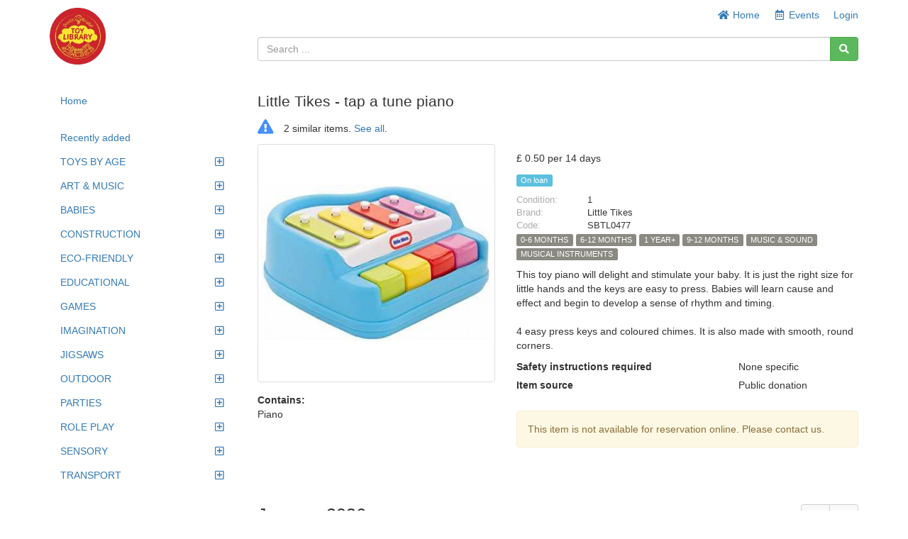

--- FILE ---
content_type: text/html; charset=UTF-8
request_url: https://sbtl.lend-engine.com/product/494
body_size: 104064
content:
<!DOCTYPE html>
<html lang="en">

<head>
    <meta charset="utf-8">
    <meta name="robots" content="all,follow">
    <meta name="googlebot" content="index,follow,snippet,archive">
    <meta name="viewport" content="width=device-width, initial-scale=1">
    <meta name="description" content="">

    <title>
                    Borrow Little Tikes - tap a tune piano
            </title>

    <meta name="keywords" content="">

    <link rel="icon" type="image/png" sizes="96x96" href="/images/favicon/favicon-96x96.png"/>
    <link rel="apple-touch-icon" sizes="180x180" href="/images/favicon/apple-touch-icon.png"/>
    <link rel="manifest" href="/images/favicon/site.webmanifest"/>

    <link rel="stylesheet" href="/plugins/fullcalendar/core/main.min.css?busWEmbv5dIVFhs2Hv2VgQJkv9YHYDlNhyqm6Q76dp0X1CrGsw">
    <link rel="stylesheet" href="/plugins/fullcalendar/daygrid/main.min.css?busWEmbv5dIVFhs2Hv2VgQJkv9YHYDlNhyqm6Q76dp0X1CrGsw">
    <link rel="stylesheet" href="/plugins/fullcalendar/timegrid/main.min.css?busWEmbv5dIVFhs2Hv2VgQJkv9YHYDlNhyqm6Q76dp0X1CrGsw">
    <link rel="stylesheet" href="/plugins/timepicker/timepicker.css?busWEmbv5dIVFhs2Hv2VgQJkv9YHYDlNhyqm6Q76dp0X1CrGsw">

    <link rel="stylesheet" href="/bootstrap/css/bootstrap.min.css?busWEmbv5dIVFhs2Hv2VgQJkv9YHYDlNhyqm6Q76dp0X1CrGsw">
    <link rel="stylesheet" href="/resources/css/member_site.css?busWEmbv5dIVFhs2Hv2VgQJkv9YHYDlNhyqm6Q76dp0X1CrGsw">
    <link rel="stylesheet" href="/resources/css/bootstrap-social.css?busWEmbv5dIVFhs2Hv2VgQJkv9YHYDlNhyqm6Q76dp0X1CrGsw">
    <link rel="stylesheet" href="/plugins/datatables/datatables.min.css?busWEmbv5dIVFhs2Hv2VgQJkv9YHYDlNhyqm6Q76dp0X1CrGsw">
    <link rel="stylesheet" href="/resources/admin/css/plugins/dataTables.fontAwesome.css?busWEmbv5dIVFhs2Hv2VgQJkv9YHYDlNhyqm6Q76dp0X1CrGsw">
    <link rel="stylesheet" href="/resources/admin/css/plugins/buttons.dataTables.min.css?busWEmbv5dIVFhs2Hv2VgQJkv9YHYDlNhyqm6Q76dp0X1CrGsw">
    <link rel="stylesheet" href="/resources/admin/css/plugins/daterange.css?busWEmbv5dIVFhs2Hv2VgQJkv9YHYDlNhyqm6Q76dp0X1CrGsw">
    <link rel="stylesheet" href="/resources/css/shared.css?busWEmbv5dIVFhs2Hv2VgQJkv9YHYDlNhyqm6Q76dp0X1CrGsw">

    <style>
        /* WIDGET OVERRIDES */

:root {
    --primary-color: white;
}

html, body { height: 100%; }

#all { height: 100%; }

#top-navbar.include-logo,
#top-navbar.include-search {
    height: 106px;
}
#top-navbar.include-search {
    padding-bottom: 20px;
}

#top-navbar .navbar {
    margin-bottom: 0;
}

#top-navbar .navbar-toggle {
    margin-left: 15px;
    padding-right: 0;
}

#top-navbar .nav > li > a:hover,
#top-navbar .nav > li > a:focus {
    text-decoration: underline;
    background-color: inherit;
}

#top-navbar .navbar-right li:last-child a {
    padding-right: 0;
}

#top-navbar .single-mobile-menu a {
    padding-left: 0;
    padding-right: 0;
}

#theme-content {
    padding-top: 5px;
    padding-bottom: 15px;
    min-height: 50%;
}

#theme-content-row {
    padding-top: 15px;
    padding-bottom: 15px;
}

#theme-content-divider {
    border-top: 1px solid #ccc; margin-bottom: 15px;
}

#page-body {
    padding-bottom: 20px;
}

#theme-footer-divider {
    border-top: 1px solid #CCC;
    padding: 10px;
}

#theme-footer-row {
    padding-bottom: 40px;
}

#nav-org-name a {
    color: #000;
    padding-top: 10px;
    padding-bottom: 10px;
}
#nav-org-name img {
    max-height: 80px;
    max-width: 280px;
}

#footer {
    clear:left;
}

/* bootstrap overrides */

.nav-pills > li.active > a, .nav-pills > li.active > a:hover, .nav-pills > li.active > a:focus {
    background-color: #f4f4f4;
    color: #214d75;
}

/* account_menu */

#account-nav {
    margin-bottom: 15px;
    border-bottom: 1px solid #666;
    padding-bottom: 10px;
}

/* CUSTOM CSS */

/* Media query for small desktop screens */
@media screen and (max-width: 1200px) {
    #nav-org-name img {
        max-width: 230px;
    }
}

/* Media query for tablet screens */
@media screen and (max-width: 992px) {
    #nav-org-name img {
        max-width: 240px;
    }
}

/* Media query for mobile screens */
@media screen and (max-width: 767px) {
    header {
        background-color: #efefef;
    }
    #top-navbar.include-logo {
        height: auto;
    }
    #top-navbar.include-search {
        padding-bottom: 10px;
        height: 102px;
    }
    #nav-org-name {
        max-width: 50%;
    }
    #nav-org-name a {
        padding-top: 11px;
        padding-bottom: 11px;
    }
    #nav-org-name img {
        max-height: 34px;
        max-width: 140px;
    }
    #site-name {
        margin-top: 2px;
        line-height: 20px;
        font-size: 14px;
    }
    #theme-content-row {
        padding-top: 0;
    }
}


                .nav > li.site-editable {
            display: none;
        }
        .custom-nav .fa.site-editable {
            display: none;
        }
                .ft-repairs {
            display: none;
        }
        .ft-events {
            ;
        }
        .ft-impact {
            display: none;
        }
        .ft-lockers {
            display: none;
        }
    </style>
        <link rel="stylesheet" href="https://maxcdn.bootstrapcdn.com/font-awesome/4.7.0/css/font-awesome.min.css">
    <link rel="stylesheet" href="https://cdnjs.cloudflare.com/ajax/libs/font-awesome/5.15.3/css/all.min.css">

    <script>
        var stripePaymentMethodId = "4";
        var stripePaymentFee = "0.00";
        var stripePublicApiKey = "pk_live_NaraA6ZA69g5RJOisQPal4cV";
        var pendingPaymentType = "";
        var currencyIsoCode = "GBP";
        var currencySymbol = "£";
        var minimumPaymentAmount = 5.00;
        var orgName = "South Bristol Toy Library";
        var isAdmin = false;
        var userType = 'member';
        var selfCheckout = "0";
        var env = "prod";
        var parseMoneyExplanation = 'Separate decimals with a dot';

                var currentUserId  = 0;
        var accountBalance = 0;
        var creditLimit    = 0;
            </script>

        <script src="https://js.stripe.com/v3/"></script>
    
    <script src="/resources/js/jQuery-3.6.0.min.js?busWEmbv5dIVFhs2Hv2VgQJkv9YHYDlNhyqm6Q76dp0X1CrGsw"></script>
    <script src="/bootstrap/js/bootstrap.min.js?busWEmbv5dIVFhs2Hv2VgQJkv9YHYDlNhyqm6Q76dp0X1CrGsw"></script>
    <script src="/resources/js/moment.js?busWEmbv5dIVFhs2Hv2VgQJkv9YHYDlNhyqm6Q76dp0X1CrGsw"></script>
    <script src="/resources/js/member_site.js?busWEmbv5dIVFhs2Hv2VgQJkv9YHYDlNhyqm6Q76dp0X1CrGsw"></script>
    <script src="/resources/js/shared.js?busWEmbv5dIVFhs2Hv2VgQJkv9YHYDlNhyqm6Q76dp0X1CrGsw"></script>
    <script src="/resources/js/jquery.mark.min.js?busWEmbv5dIVFhs2Hv2VgQJkv9YHYDlNhyqm6Q76dp0X1CrGsw"></script>
    <script src="/plugins/datatables/datatables.min.js?busWEmbv5dIVFhs2Hv2VgQJkv9YHYDlNhyqm6Q76dp0X1CrGsw"></script>
    <script src="/resources/admin/js/plugins/datatables.buttons.html5.js?busWEmbv5dIVFhs2Hv2VgQJkv9YHYDlNhyqm6Q76dp0X1CrGsw"></script>
    <script src="/resources/admin/js/plugins/daterangepicker.min.js?busWEmbv5dIVFhs2Hv2VgQJkv9YHYDlNhyqm6Q76dp0X1CrGsw"></script>

    <script src="/js/payment.js?busWEmbv5dIVFhs2Hv2VgQJkv9YHYDlNhyqm6Q76dp0X1CrGsw"></script>
    <script src="/plugins/fullcalendar/core/main.min.js?busWEmbv5dIVFhs2Hv2VgQJkv9YHYDlNhyqm6Q76dp0X1CrGsw"></script>
    <script src="/plugins/fullcalendar/daygrid/main.min.js?busWEmbv5dIVFhs2Hv2VgQJkv9YHYDlNhyqm6Q76dp0X1CrGsw"></script>
    <script src="/plugins/fullcalendar/timegrid/main.min.js?busWEmbv5dIVFhs2Hv2VgQJkv9YHYDlNhyqm6Q76dp0X1CrGsw"></script>
    <script src="/plugins/fullcalendar/interaction/main.min.js?busWEmbv5dIVFhs2Hv2VgQJkv9YHYDlNhyqm6Q76dp0X1CrGsw"></script>
    <script src="/plugins/timepicker/timepicker.js?busWEmbv5dIVFhs2Hv2VgQJkv9YHYDlNhyqm6Q76dp0X1CrGsw"></script>
    <script src="/plugins/debounce/index.js?busWEmbv5dIVFhs2Hv2VgQJkv9YHYDlNhyqm6Q76dp0X1CrGsw"></script>

    <script src='/plugins/fullcalendar/core/locales/en.js'></script>

    
    
    
</head>

<body class="not-logged-in">


<style type="text/css">
    #site-3, #site-4, #site-5, #site-6, #site-7 { display:none; }
.site-3, .site-4, .site-5, .site-6, .site-7 { display:none; }
            .admin-only { display: none; }
    </style>


    <div id="all">

        

<header
    id="top-navbar"
    class="
        include-search        include-logo    "
>
    <nav class="navbar">
        <div class="container" id="theme-header">
            <div class="navbar-header"><a href="#" class="navbar-toggle btn-link btn-template-main" data-toggle="collapse" data-target=".top-navbar-collapse">
                    Menu
                </a>
                <div id="nav-org-name">
                    <div id="org-logo">
            <a href="/" class="navbar-brand">
            <img alt="South Bristol Toy Library" src="https://s3-us-west-2.amazonaws.com/lend-engine/sbtl/site_images/6873de84990ee-toy-library-red-logo.png.webp" id="site-logo">
        </a>
    </div>
                </div>

                                                <ul class="visible-xs nav navbar-nav pull-right single-mobile-menu">
                                                                        <li><a href="/login">Login</a></li>
                                                            </ul>
            </div>

                        <div class="hidden-xs">
                <div class="collapse navbar-collapse top-navbar-collapse">
                    <ul class="nav navbar-nav navbar-right">
                        <li class="hidden-sm hidden-md">
                            <a href="/"><i class="fa fa-fw fa-home"></i> Home</a>
                        </li>
                        
                        
    <li><a href="/events" id="site-menu-events"><i class="far fa-fw fa-calendar-alt"></i> <span class="hidden-sm">Events</span></a></li>

        <li><a href="/login" id="site-menu-login">Login</a></li>
                    </ul>
                </div>
            </div>
        </div>
    </nav>

            <div class="container">
            <div class="row">
                <div class="col-md-9 col-md-offset-3 col-sm-8 col-sm-offset-4">
                    
            
<div id="search-box">
    <form method="get" role="search" action="/products">
        <div class="input-group">
            <input type="text" name="search" id="search-text" class="form-control" value=""
                   placeholder="Search ...">
            <span class="input-group-btn">
                <button type="submit" id="search-button" class="btn btn-success" aria-label="Search"><i class="fas fa-search"></i></button>
            </span>
        </div>
        <input type="hidden" name="from" value="">
        <input type="hidden" name="to" value="">
        <input type="hidden" name="siteFilterType" value="">
    </form>
</div>

                    </div>
            </div>
        </div>
    </header>

                        
        <div class="container" id="theme-content" style="clear: both">

            
                        <div class="row" id="theme-content-row">

                

<style>
    ul.menu-child {
        padding-left: 10px;
    }
    ul.menu-child li {
         list-style-type: none;
         padding-left: 0;
    }
    ul.menu-child li > a {
        padding: 6px 15px;
        display: block;
    }
    ul.menu-child li > a:hover {
        background-color: #f3f3f3;
    }
    ul.menu-child li.active > a {
        background-color: #f3f3f3;
    }
</style>

<script>
    
    function setIcons() {
        $('ul.menu-child').each(function() {
            console.log( $(this) );
            if ($(this).hasClass('in')) {
                $(this).siblings('a').find('i').removeClass('fa-plus-square').addClass('fa-minus-square');
            } else {
                $(this).siblings('a').find('i').removeClass('fa-minus-square').addClass('fa-plus-square');
            }
        });
    }
</script>

        <div class="hidden-xs col-sm-3" role="navigation" id="leftnavbar">
        <div id="leftNavigation">
                    <ul class="nav nav-pills nav-stacked custom-nav" id="CustomPagesNav">
            
                <li class="first" id="page_1">        <a href="/home-1"><i class="fa fa-bars site-editable"></i>Home</a>        
    </li>

    
                <li class="site-editable last" id="page_new">        <a href="/page/new"><i class="fa fa-plus site-editable"></i> Add new page/link</a>        
    </li>


    </ul>

            <br>
            <ul class="nav nav-pills nav-stacked items-nav" id="accordion1"><li class=""><a class="item-link" href="/products?show=recent">Recently added</a></li><li class="menu-parent" id="section_7"><a data-toggle="collapse" href="#left-navbar-7" data-parent="#accordion1" class="submenu-label">TOYS BY AGE<i class="far fa-plus-square pull-right" style="margin: 3px"></i></a><ul id="left-navbar-7" class="collapse menu-child "><li class=""><a class="item-link" href="/products?sectionId=7" data-section="7">All TOYS BY AGE</a></li><li class=""><a class="item-link" href="/products?tagId=2" data-section="7">0-6 MONTHS</a></li><li class=""><a class="item-link" href="/products?tagId=43" data-section="7">6 MONTHS+</a></li><li class=""><a class="item-link" href="/products?tagId=3" data-section="7">6-12 MONTHS</a></li><li class=""><a class="item-link" href="/products?tagId=28" data-section="7">9-12 MONTHS</a></li><li class=""><a class="item-link" href="/products?tagId=6" data-section="7">18 MONTHS+</a></li><li class=""><a class="item-link" href="/products?tagId=26" data-section="7">1 YEAR+</a></li><li class=""><a class="item-link" href="/products?tagId=5" data-section="7">2 YEARS+</a></li><li class=""><a class="item-link" href="/products?tagId=7" data-section="7">3 YEARS+</a></li><li class=""><a class="item-link" href="/products?tagId=10" data-section="7">4 YEARS+</a></li><li class=""><a class="item-link" href="/products?tagId=11" data-section="7">5 YEARS+</a></li><li class=""><a class="item-link" href="/products?tagId=12" data-section="7">6 YEARS+</a></li><li class=""><a class="item-link" href="/products?tagId=13" data-section="7">7 YEARS+</a></li><li class=""><a class="item-link" href="/products?tagId=16" data-section="7">8 YEARS+</a></li><li class=""><a class="item-link" href="/products?tagId=15" data-section="7">9 YEARS+</a></li><li class=""><a class="item-link" href="/products?tagId=18" data-section="7">10 YEARS+</a></li><li class=""><a class="item-link" href="/products?tagId=19" data-section="7">11 YEARS+</a></li><li class=""><a class="item-link" href="/products?tagId=20" data-section="7">12 YEARS+</a></li></ul></li><li class="menu-parent" id="section_8"><a data-toggle="collapse" href="#left-navbar-8" data-parent="#accordion1" class="submenu-label">ART & MUSIC<i class="far fa-plus-square pull-right" style="margin: 3px"></i></a><ul id="left-navbar-8" class="collapse menu-child "><li class=""><a class="item-link" href="/products?sectionId=8" data-section="8">All ART & MUSIC</a></li><li class=""><a class="item-link" href="/products?tagId=54" data-section="8">DRAWING & CREATING</a></li><li class=""><a class="item-link" href="/products?tagId=55" data-section="8">MUSICAL INSTRUMENTS</a></li></ul></li><li class="menu-parent" id="section_4"><a data-toggle="collapse" href="#left-navbar-4" data-parent="#accordion1" class="submenu-label">BABIES<i class="far fa-plus-square pull-right" style="margin: 3px"></i></a><ul id="left-navbar-4" class="collapse menu-child "><li class=""><a class="item-link" href="/products?sectionId=4" data-section="4">All BABIES</a></li><li class=""><a class="item-link" href="/products?tagId=58" data-section="4">ACTIVITY TABLES & CUBES</a></li><li class=""><a class="item-link" href="/products?tagId=64" data-section="4">COLOUR & TOUCH</a></li><li class=""><a class="item-link" href="/products?tagId=65" data-section="4">MOVEMENT & MOTION</a></li><li class=""><a class="item-link" href="/products?tagId=32" data-section="4">MUSIC & SOUND</a></li><li class=""><a class="item-link" href="/products?tagId=61" data-section="4">STACKING, SORTING, HAMMERING</a></li><li class=""><a class="item-link" href="/products?tagId=57" data-section="4">WALKERS & PULL-ALONGS</a></li></ul></li><li class="menu-parent" id="section_13"><a data-toggle="collapse" href="#left-navbar-13" data-parent="#accordion1" class="submenu-label">CONSTRUCTION<i class="far fa-plus-square pull-right" style="margin: 3px"></i></a><ul id="left-navbar-13" class="collapse menu-child "><li class=""><a class="item-link" href="/products?sectionId=13" data-section="13">All CONSTRUCTION</a></li><li class=""><a class="item-link" href="/products?tagId=94" data-section="13">BRICKS & BLOCKS</a></li><li class=""><a class="item-link" href="/products?tagId=97" data-section="13">BUILDING SETS</a></li><li class=""><a class="item-link" href="/products?tagId=96" data-section="13">MAGNETIC TILES & SETS</a></li><li class=""><a class="item-link" href="/products?tagId=98" data-section="13">QUICK BUILDS</a></li><li class=""><a class="item-link" href="/products?tagId=95" data-section="13">SCREWING & DRILLING</a></li></ul></li><li class="menu-parent" id="section_6"><a data-toggle="collapse" href="#left-navbar-6" data-parent="#accordion1" class="submenu-label">ECO-FRIENDLY<i class="far fa-plus-square pull-right" style="margin: 3px"></i></a><ul id="left-navbar-6" class="collapse menu-child "><li class=""><a class="item-link" href="/products?sectionId=6" data-section="6">All ECO-FRIENDLY</a></li><li class=""><a class="item-link" href="/products?tagId=66" data-section="6">RECYCLED MATERIALS</a></li><li class=""><a class="item-link" href="/products?tagId=33" data-section="6">WOODEN</a></li></ul></li><li class="menu-parent" id="section_1"><a data-toggle="collapse" href="#left-navbar-1" data-parent="#accordion1" class="submenu-label">EDUCATIONAL<i class="far fa-plus-square pull-right" style="margin: 3px"></i></a><ul id="left-navbar-1" class="collapse menu-child "><li class=""><a class="item-link" href="/products?sectionId=1" data-section="1">All EDUCATIONAL</a></li><li class=""><a class="item-link" href="/products?tagId=62" data-section="1">DRESSING, TYING AND BUCKLING</a></li><li class=""><a class="item-link" href="/products?tagId=51" data-section="1">LITERACY</a></li><li class=""><a class="item-link" href="/products?tagId=52" data-section="1">NUMERACY</a></li><li class=""><a class="item-link" href="/products?tagId=53" data-section="1">SCIENCE & ENVIRONMENT</a></li></ul></li><li class="menu-parent" id="section_5"><a data-toggle="collapse" href="#left-navbar-5" data-parent="#accordion1" class="submenu-label">GAMES<i class="far fa-plus-square pull-right" style="margin: 3px"></i></a><ul id="left-navbar-5" class="collapse menu-child "><li class=""><a class="item-link" href="/products?sectionId=5" data-section="5">All GAMES</a></li><li class=""><a class="item-link" href="/products?tagId=86" data-section="5">CARD GAMES</a></li><li class=""><a class="item-link" href="/products?tagId=87" data-section="5">COOPERATIVE GAMES</a></li><li class=""><a class="item-link" href="/products?tagId=92" data-section="5">DEXTERITY GAMES</a></li><li class=""><a class="item-link" href="/products?tagId=93" data-section="5">DICE GAMES</a></li><li class=""><a class="item-link" href="/products?tagId=88" data-section="5">MEMORY & MATCHING GAMES</a></li><li class=""><a class="item-link" href="/products?tagId=91" data-section="5">ONE PLAYER GAMES</a></li><li class=""><a class="item-link" href="/products?tagId=90" data-section="5">STRATEGY GAMES</a></li><li class=""><a class="item-link" href="/products?tagId=89" data-section="5">TRIVIA & WORD GAMES</a></li></ul></li><li class="menu-parent" id="section_15"><a data-toggle="collapse" href="#left-navbar-15" data-parent="#accordion1" class="submenu-label">IMAGINATION<i class="far fa-plus-square pull-right" style="margin: 3px"></i></a><ul id="left-navbar-15" class="collapse menu-child "><li class=""><a class="item-link" href="/products?sectionId=15" data-section="15">All IMAGINATION</a></li><li class=""><a class="item-link" href="/products?tagId=104" data-section="15">DRESSING UP</a></li><li class=""><a class="item-link" href="/products?tagId=106" data-section="15">ANIMALS & CREATURES</a></li><li class=""><a class="item-link" href="/products?tagId=105" data-section="15">PEOPLE & FIGURES</a></li><li class=""><a class="item-link" href="/products?tagId=107" data-section="15">PLAY SETS</a></li></ul></li><li class="menu-parent" id="section_12"><a data-toggle="collapse" href="#left-navbar-12" data-parent="#accordion1" class="submenu-label">JIGSAWS<i class="far fa-plus-square pull-right" style="margin: 3px"></i></a><ul id="left-navbar-12" class="collapse menu-child "><li class=""><a class="item-link" href="/products?sectionId=12" data-section="12">All JIGSAWS</a></li><li class=""><a class="item-link" href="/products?tagId=82" data-section="12">WOODEN & BLOCK JIGSAWS</a></li><li class=""><a class="item-link" href="/products?tagId=85" data-section="12">2-19 PIECE JIGSAWS</a></li><li class=""><a class="item-link" href="/products?tagId=84" data-section="12">20-49 PIECE JIGSAWS</a></li><li class=""><a class="item-link" href="/products?tagId=83" data-section="12">50+ PIECE JIGSAWS</a></li></ul></li><li class="menu-parent" id="section_2"><a data-toggle="collapse" href="#left-navbar-2" data-parent="#accordion1" class="submenu-label">OUTDOOR<i class="far fa-plus-square pull-right" style="margin: 3px"></i></a><ul id="left-navbar-2" class="collapse menu-child "><li class=""><a class="item-link" href="/products?sectionId=2" data-section="2">All OUTDOOR</a></li><li class=""><a class="item-link" href="/products?tagId=21" data-section="2">BIKES & SCOOTERS</a></li><li class=""><a class="item-link" href="/products?tagId=63" data-section="2">GARDEN & PARK</a></li><li class=""><a class="item-link" href="/products?tagId=56" data-section="2">RIDE-ONS</a></li><li class=""><a class="item-link" href="/products?tagId=44" data-section="2">SPORTS</a></li><li class=""><a class="item-link" href="/products?tagId=45" data-section="2">WATER & SAND</a></li></ul></li><li class="menu-parent" id="section_11"><a data-toggle="collapse" href="#left-navbar-11" data-parent="#accordion1" class="submenu-label">PARTIES<i class="far fa-plus-square pull-right" style="margin: 3px"></i></a><ul id="left-navbar-11" class="collapse menu-child "><li class=""><a class="item-link" href="/products?sectionId=11" data-section="11">All PARTIES</a></li><li class=""><a class="item-link" href="/products?tagId=79" data-section="11">LAWN GAMES</a></li><li class=""><a class="item-link" href="/products?tagId=78" data-section="11">PEDALS & WHEELS</a></li><li class=""><a class="item-link" href="/products?tagId=81" data-section="11">SOFT PLAY & PLAYGROUND</a></li><li class=""><a class="item-link" href="/products?tagId=80" data-section="11">TENTS & DENS</a></li></ul></li><li class="menu-parent" id="section_14"><a data-toggle="collapse" href="#left-navbar-14" data-parent="#accordion1" class="submenu-label">ROLE PLAY<i class="far fa-plus-square pull-right" style="margin: 3px"></i></a><ul id="left-navbar-14" class="collapse menu-child "><li class=""><a class="item-link" href="/products?sectionId=14" data-section="14">All ROLE PLAY</a></li><li class=""><a class="item-link" href="/products?tagId=103" data-section="14">CARING</a></li><li class=""><a class="item-link" href="/products?tagId=99" data-section="14">COOKING & FOOD</a></li><li class=""><a class="item-link" href="/products?tagId=100" data-section="14">CLEANING, SERVING & GARDENING</a></li><li class=""><a class="item-link" href="/products?tagId=102" data-section="14">JOBS & TRADES</a></li><li class=""><a class="item-link" href="/products?tagId=101" data-section="14">SHOPPING</a></li></ul></li><li class="menu-parent" id="section_10"><a data-toggle="collapse" href="#left-navbar-10" data-parent="#accordion1" class="submenu-label">SENSORY<i class="far fa-plus-square pull-right" style="margin: 3px"></i></a><ul id="left-navbar-10" class="collapse menu-child "><li class=""><a class="item-link" href="/products?sectionId=10" data-section="10">All SENSORY</a></li><li class=""><a class="item-link" href="/products?tagId=76" data-section="10">COLOUR & SOUND</a></li><li class=""><a class="item-link" href="/products?tagId=77" data-section="10">DEXTERITY & STRENGTH</a></li><li class=""><a class="item-link" href="/products?tagId=75" data-section="10">TEXTURE</a></li></ul></li><li class="menu-parent" id="section_9"><a data-toggle="collapse" href="#left-navbar-9" data-parent="#accordion1" class="submenu-label">TRANSPORT<i class="far fa-plus-square pull-right" style="margin: 3px"></i></a><ul id="left-navbar-9" class="collapse menu-child "><li class=""><a class="item-link" href="/products?sectionId=9" data-section="9">All TRANSPORT</a></li><li class=""><a class="item-link" href="/products?tagId=70" data-section="9">BOATS & TRAINS</a></li><li class=""><a class="item-link" href="/products?tagId=74" data-section="9">BUSES & SERVICE VEHICLES</a></li><li class=""><a class="item-link" href="/products?tagId=73" data-section="9">CARS & TRUCKS</a></li><li class=""><a class="item-link" href="/products?tagId=68" data-section="9">EMERGENCY SERVICES</a></li><li class=""><a class="item-link" href="/products?tagId=71" data-section="9">PLANES & ROCKETS</a></li><li class=""><a class="item-link" href="/products?tagId=72" data-section="9">TRACTORS & DIGGERS</a></li></ul></li></ul>
        </div>
        <br>
    </div>

<div class="visible-xs" role="navigation" id="leftnavbar">
    <div class="navbar-collapse collapse top-navbar-collapse" id="leftNavigation">
        <ul class="nav navbar-nav navbar-right">
            
    <li><a href="/events" id="site-menu-events"><i class="far fa-fw fa-calendar-alt"></i> <span class="hidden-sm">Events</span></a></li>

        <li><a href="/login" id="site-menu-login">Login</a></li>
        </ul>
                            <ul class="nav navbar-nav custom-nav" id="CustomPagesNav">
            
                <li class="first" id="page_1">        <a href="/home-1"><i class="fa fa-bars site-editable"></i>Home</a>        
    </li>

    
                <li class="site-editable last" id="page_new">        <a href="/page/new"><i class="fa fa-plus site-editable"></i> Add new page/link</a>        
    </li>


    </ul>

            <ul class="nav navbar-nav items-nav" id="accordion1"><li class=""><a class="item-link" href="/products?show=recent">Recently added</a></li><li class="menu-parent" id="section_7"><a data-toggle="collapse" href="#top-navbar-7" data-parent="#accordion1" class="submenu-label">TOYS BY AGE<i class="far fa-plus-square pull-right" style="margin: 3px"></i></a><ul id="top-navbar-7" class="collapse menu-child "><li class=""><a class="item-link" href="/products?sectionId=7" data-section="7">All TOYS BY AGE</a></li><li class=""><a class="item-link" href="/products?tagId=2" data-section="7">0-6 MONTHS</a></li><li class=""><a class="item-link" href="/products?tagId=43" data-section="7">6 MONTHS+</a></li><li class=""><a class="item-link" href="/products?tagId=3" data-section="7">6-12 MONTHS</a></li><li class=""><a class="item-link" href="/products?tagId=28" data-section="7">9-12 MONTHS</a></li><li class=""><a class="item-link" href="/products?tagId=6" data-section="7">18 MONTHS+</a></li><li class=""><a class="item-link" href="/products?tagId=26" data-section="7">1 YEAR+</a></li><li class=""><a class="item-link" href="/products?tagId=5" data-section="7">2 YEARS+</a></li><li class=""><a class="item-link" href="/products?tagId=7" data-section="7">3 YEARS+</a></li><li class=""><a class="item-link" href="/products?tagId=10" data-section="7">4 YEARS+</a></li><li class=""><a class="item-link" href="/products?tagId=11" data-section="7">5 YEARS+</a></li><li class=""><a class="item-link" href="/products?tagId=12" data-section="7">6 YEARS+</a></li><li class=""><a class="item-link" href="/products?tagId=13" data-section="7">7 YEARS+</a></li><li class=""><a class="item-link" href="/products?tagId=16" data-section="7">8 YEARS+</a></li><li class=""><a class="item-link" href="/products?tagId=15" data-section="7">9 YEARS+</a></li><li class=""><a class="item-link" href="/products?tagId=18" data-section="7">10 YEARS+</a></li><li class=""><a class="item-link" href="/products?tagId=19" data-section="7">11 YEARS+</a></li><li class=""><a class="item-link" href="/products?tagId=20" data-section="7">12 YEARS+</a></li></ul></li><li class="menu-parent" id="section_8"><a data-toggle="collapse" href="#top-navbar-8" data-parent="#accordion1" class="submenu-label">ART & MUSIC<i class="far fa-plus-square pull-right" style="margin: 3px"></i></a><ul id="top-navbar-8" class="collapse menu-child "><li class=""><a class="item-link" href="/products?sectionId=8" data-section="8">All ART & MUSIC</a></li><li class=""><a class="item-link" href="/products?tagId=54" data-section="8">DRAWING & CREATING</a></li><li class=""><a class="item-link" href="/products?tagId=55" data-section="8">MUSICAL INSTRUMENTS</a></li></ul></li><li class="menu-parent" id="section_4"><a data-toggle="collapse" href="#top-navbar-4" data-parent="#accordion1" class="submenu-label">BABIES<i class="far fa-plus-square pull-right" style="margin: 3px"></i></a><ul id="top-navbar-4" class="collapse menu-child "><li class=""><a class="item-link" href="/products?sectionId=4" data-section="4">All BABIES</a></li><li class=""><a class="item-link" href="/products?tagId=58" data-section="4">ACTIVITY TABLES & CUBES</a></li><li class=""><a class="item-link" href="/products?tagId=64" data-section="4">COLOUR & TOUCH</a></li><li class=""><a class="item-link" href="/products?tagId=65" data-section="4">MOVEMENT & MOTION</a></li><li class=""><a class="item-link" href="/products?tagId=32" data-section="4">MUSIC & SOUND</a></li><li class=""><a class="item-link" href="/products?tagId=61" data-section="4">STACKING, SORTING, HAMMERING</a></li><li class=""><a class="item-link" href="/products?tagId=57" data-section="4">WALKERS & PULL-ALONGS</a></li></ul></li><li class="menu-parent" id="section_13"><a data-toggle="collapse" href="#top-navbar-13" data-parent="#accordion1" class="submenu-label">CONSTRUCTION<i class="far fa-plus-square pull-right" style="margin: 3px"></i></a><ul id="top-navbar-13" class="collapse menu-child "><li class=""><a class="item-link" href="/products?sectionId=13" data-section="13">All CONSTRUCTION</a></li><li class=""><a class="item-link" href="/products?tagId=94" data-section="13">BRICKS & BLOCKS</a></li><li class=""><a class="item-link" href="/products?tagId=97" data-section="13">BUILDING SETS</a></li><li class=""><a class="item-link" href="/products?tagId=96" data-section="13">MAGNETIC TILES & SETS</a></li><li class=""><a class="item-link" href="/products?tagId=98" data-section="13">QUICK BUILDS</a></li><li class=""><a class="item-link" href="/products?tagId=95" data-section="13">SCREWING & DRILLING</a></li></ul></li><li class="menu-parent" id="section_6"><a data-toggle="collapse" href="#top-navbar-6" data-parent="#accordion1" class="submenu-label">ECO-FRIENDLY<i class="far fa-plus-square pull-right" style="margin: 3px"></i></a><ul id="top-navbar-6" class="collapse menu-child "><li class=""><a class="item-link" href="/products?sectionId=6" data-section="6">All ECO-FRIENDLY</a></li><li class=""><a class="item-link" href="/products?tagId=66" data-section="6">RECYCLED MATERIALS</a></li><li class=""><a class="item-link" href="/products?tagId=33" data-section="6">WOODEN</a></li></ul></li><li class="menu-parent" id="section_1"><a data-toggle="collapse" href="#top-navbar-1" data-parent="#accordion1" class="submenu-label">EDUCATIONAL<i class="far fa-plus-square pull-right" style="margin: 3px"></i></a><ul id="top-navbar-1" class="collapse menu-child "><li class=""><a class="item-link" href="/products?sectionId=1" data-section="1">All EDUCATIONAL</a></li><li class=""><a class="item-link" href="/products?tagId=62" data-section="1">DRESSING, TYING AND BUCKLING</a></li><li class=""><a class="item-link" href="/products?tagId=51" data-section="1">LITERACY</a></li><li class=""><a class="item-link" href="/products?tagId=52" data-section="1">NUMERACY</a></li><li class=""><a class="item-link" href="/products?tagId=53" data-section="1">SCIENCE & ENVIRONMENT</a></li></ul></li><li class="menu-parent" id="section_5"><a data-toggle="collapse" href="#top-navbar-5" data-parent="#accordion1" class="submenu-label">GAMES<i class="far fa-plus-square pull-right" style="margin: 3px"></i></a><ul id="top-navbar-5" class="collapse menu-child "><li class=""><a class="item-link" href="/products?sectionId=5" data-section="5">All GAMES</a></li><li class=""><a class="item-link" href="/products?tagId=86" data-section="5">CARD GAMES</a></li><li class=""><a class="item-link" href="/products?tagId=87" data-section="5">COOPERATIVE GAMES</a></li><li class=""><a class="item-link" href="/products?tagId=92" data-section="5">DEXTERITY GAMES</a></li><li class=""><a class="item-link" href="/products?tagId=93" data-section="5">DICE GAMES</a></li><li class=""><a class="item-link" href="/products?tagId=88" data-section="5">MEMORY & MATCHING GAMES</a></li><li class=""><a class="item-link" href="/products?tagId=91" data-section="5">ONE PLAYER GAMES</a></li><li class=""><a class="item-link" href="/products?tagId=90" data-section="5">STRATEGY GAMES</a></li><li class=""><a class="item-link" href="/products?tagId=89" data-section="5">TRIVIA & WORD GAMES</a></li></ul></li><li class="menu-parent" id="section_15"><a data-toggle="collapse" href="#top-navbar-15" data-parent="#accordion1" class="submenu-label">IMAGINATION<i class="far fa-plus-square pull-right" style="margin: 3px"></i></a><ul id="top-navbar-15" class="collapse menu-child "><li class=""><a class="item-link" href="/products?sectionId=15" data-section="15">All IMAGINATION</a></li><li class=""><a class="item-link" href="/products?tagId=104" data-section="15">DRESSING UP</a></li><li class=""><a class="item-link" href="/products?tagId=106" data-section="15">ANIMALS & CREATURES</a></li><li class=""><a class="item-link" href="/products?tagId=105" data-section="15">PEOPLE & FIGURES</a></li><li class=""><a class="item-link" href="/products?tagId=107" data-section="15">PLAY SETS</a></li></ul></li><li class="menu-parent" id="section_12"><a data-toggle="collapse" href="#top-navbar-12" data-parent="#accordion1" class="submenu-label">JIGSAWS<i class="far fa-plus-square pull-right" style="margin: 3px"></i></a><ul id="top-navbar-12" class="collapse menu-child "><li class=""><a class="item-link" href="/products?sectionId=12" data-section="12">All JIGSAWS</a></li><li class=""><a class="item-link" href="/products?tagId=82" data-section="12">WOODEN & BLOCK JIGSAWS</a></li><li class=""><a class="item-link" href="/products?tagId=85" data-section="12">2-19 PIECE JIGSAWS</a></li><li class=""><a class="item-link" href="/products?tagId=84" data-section="12">20-49 PIECE JIGSAWS</a></li><li class=""><a class="item-link" href="/products?tagId=83" data-section="12">50+ PIECE JIGSAWS</a></li></ul></li><li class="menu-parent" id="section_2"><a data-toggle="collapse" href="#top-navbar-2" data-parent="#accordion1" class="submenu-label">OUTDOOR<i class="far fa-plus-square pull-right" style="margin: 3px"></i></a><ul id="top-navbar-2" class="collapse menu-child "><li class=""><a class="item-link" href="/products?sectionId=2" data-section="2">All OUTDOOR</a></li><li class=""><a class="item-link" href="/products?tagId=21" data-section="2">BIKES & SCOOTERS</a></li><li class=""><a class="item-link" href="/products?tagId=63" data-section="2">GARDEN & PARK</a></li><li class=""><a class="item-link" href="/products?tagId=56" data-section="2">RIDE-ONS</a></li><li class=""><a class="item-link" href="/products?tagId=44" data-section="2">SPORTS</a></li><li class=""><a class="item-link" href="/products?tagId=45" data-section="2">WATER & SAND</a></li></ul></li><li class="menu-parent" id="section_11"><a data-toggle="collapse" href="#top-navbar-11" data-parent="#accordion1" class="submenu-label">PARTIES<i class="far fa-plus-square pull-right" style="margin: 3px"></i></a><ul id="top-navbar-11" class="collapse menu-child "><li class=""><a class="item-link" href="/products?sectionId=11" data-section="11">All PARTIES</a></li><li class=""><a class="item-link" href="/products?tagId=79" data-section="11">LAWN GAMES</a></li><li class=""><a class="item-link" href="/products?tagId=78" data-section="11">PEDALS & WHEELS</a></li><li class=""><a class="item-link" href="/products?tagId=81" data-section="11">SOFT PLAY & PLAYGROUND</a></li><li class=""><a class="item-link" href="/products?tagId=80" data-section="11">TENTS & DENS</a></li></ul></li><li class="menu-parent" id="section_14"><a data-toggle="collapse" href="#top-navbar-14" data-parent="#accordion1" class="submenu-label">ROLE PLAY<i class="far fa-plus-square pull-right" style="margin: 3px"></i></a><ul id="top-navbar-14" class="collapse menu-child "><li class=""><a class="item-link" href="/products?sectionId=14" data-section="14">All ROLE PLAY</a></li><li class=""><a class="item-link" href="/products?tagId=103" data-section="14">CARING</a></li><li class=""><a class="item-link" href="/products?tagId=99" data-section="14">COOKING & FOOD</a></li><li class=""><a class="item-link" href="/products?tagId=100" data-section="14">CLEANING, SERVING & GARDENING</a></li><li class=""><a class="item-link" href="/products?tagId=102" data-section="14">JOBS & TRADES</a></li><li class=""><a class="item-link" href="/products?tagId=101" data-section="14">SHOPPING</a></li></ul></li><li class="menu-parent" id="section_10"><a data-toggle="collapse" href="#top-navbar-10" data-parent="#accordion1" class="submenu-label">SENSORY<i class="far fa-plus-square pull-right" style="margin: 3px"></i></a><ul id="top-navbar-10" class="collapse menu-child "><li class=""><a class="item-link" href="/products?sectionId=10" data-section="10">All SENSORY</a></li><li class=""><a class="item-link" href="/products?tagId=76" data-section="10">COLOUR & SOUND</a></li><li class=""><a class="item-link" href="/products?tagId=77" data-section="10">DEXTERITY & STRENGTH</a></li><li class=""><a class="item-link" href="/products?tagId=75" data-section="10">TEXTURE</a></li></ul></li><li class="menu-parent" id="section_9"><a data-toggle="collapse" href="#top-navbar-9" data-parent="#accordion1" class="submenu-label">TRANSPORT<i class="far fa-plus-square pull-right" style="margin: 3px"></i></a><ul id="top-navbar-9" class="collapse menu-child "><li class=""><a class="item-link" href="/products?sectionId=9" data-section="9">All TRANSPORT</a></li><li class=""><a class="item-link" href="/products?tagId=70" data-section="9">BOATS & TRAINS</a></li><li class=""><a class="item-link" href="/products?tagId=74" data-section="9">BUSES & SERVICE VEHICLES</a></li><li class=""><a class="item-link" href="/products?tagId=73" data-section="9">CARS & TRUCKS</a></li><li class=""><a class="item-link" href="/products?tagId=68" data-section="9">EMERGENCY SERVICES</a></li><li class=""><a class="item-link" href="/products?tagId=71" data-section="9">PLANES & ROCKETS</a></li><li class=""><a class="item-link" href="/products?tagId=72" data-section="9">TRACTORS & DIGGERS</a></li></ul></li></ul>
            </div>
</div>

                <div class="col-sm-9" id="page-body">

                    


                    <style>
    .openinghours {
        font-size: 10px;
    }
    #kit-wrapper {
        padding: 10px; background-color: #efefef; border: 1px solid #dedede; border-radius: 4px
    }
        #modalWait {
        width: 100%;
        height: 100%;
        padding: 50px;
    }
    
    .step-container {
        display: flex;
        gap: 30px;
        margin-bottom: 15px;
    }

    .step {
        display: flex;
        align-items: center;
        gap: 10px;
        font-weight: 500;
        color: #999;
    }

    .step.active {
        color: #e16900;
    }

    .number-circle {
        width: 24px;
        height: 24px;
        border-radius: 50%;
        display: flex;
        align-items: center;
        justify-content: center;
        font-size: 14px;
        font-weight: bold;
        background-color: #ddd;
        color: #666;
    }

    .step.active .number-circle {
        background-color: #e16900;
        color: white;
    }

</style>

    <div class="row" id="item-title">
        <div class="col-md-12">
            <div class="block-borrow">
                <a href="/product/494" class="btn btn-xs btn-danger pull-right" id="button-cancel">Cancel</a>
                Borrow / reserve:
            </div>
                        <h2>
                                Little Tikes - tap a tune piano
            </h2>
                            <div class="similar-items">
                    <i class="fa fa-exclamation-triangle"></i>
                    2 similar items. <a href="/products?search=Little%20Tikes%20-%20tap%20a%20tune%20piano&see_variations=true">See all</a>.
                </div>
                    </div>
    </div>

        
    
    <div id="item-core">
        

<div class="row" id="productMain">
    <div class="col-sm-5">

                    <div class="row">
                <div class="col-xs-12">
                                            <div id="large_0" class="img-large" style="">
                            <a target="_blank" id="image-link" class="image-link" href="https://s3-us-west-2.amazonaws.com/lend-engine/sbtl/large/597e347b9196c.jpg">
                            <img id="large_0"
                                 src="https://s3-us-west-2.amazonaws.com/lend-engine/sbtl/large/597e347b9196c.jpg"
                                 class="img-thumbnail img-responsive">
                            </a>
                            
                        </div>
                                    </div>
            </div>
            <div class="row" id="item-thumbnails">
                            </div>
        
                    <div class="row">
                <div class="col-md-12">
                    <p style="padding-top: 15px;">
                        <strong>Contains:</strong><br />
                        Piano
                    </p>
                </div>
            </div>
        
    </div>
    <div class="col-sm-7">

        <div style="padding: 10px 0">

                            <p class="item-fee">
                    
    £ 0.50

            per 14 days
                    </p>
            
            
                        
                <span class="label label-info">
                    On loan
                </span>

                
                <div class="clearfix" style="padding-bottom:10px;"></div>

                


            
            <div class="clearfix"></div>

            
            
                            <div class="item-info item-condition">
                    <span class="item-info-label">Condition:</span> 1
                </div>
            
                            <div class="item-info item-brand">
                    <span class="item-info-label">Brand:</span> Little Tikes
                </div>
            
                            <div class="item-info item-code">
                    <span class="item-info-label">Code:</span> SBTL0477
                </div>
            
            
            
            
                            <div class="item-tags">
                                            <a href="/products?tagId=2" class="label label-default bg-brown item-tag">0-6 MONTHS</a>
                                            <a href="/products?tagId=3" class="label label-default bg-brown item-tag">6-12 MONTHS</a>
                                            <a href="/products?tagId=26" class="label label-default bg-brown item-tag">1 YEAR+</a>
                                            <a href="/products?tagId=28" class="label label-default bg-brown item-tag">9-12 MONTHS</a>
                                            <a href="/products?tagId=32" class="label label-default bg-brown item-tag">MUSIC &amp; SOUND</a>
                                            <a href="/products?tagId=55" class="label label-default bg-brown item-tag">MUSICAL INSTRUMENTS</a>
                                    </div>
            
        </div>

                <div id="item-detail-description">
            This toy piano will delight and stimulate your baby. It is just the right size for little hands and the keys are easy to press. Babies will learn cause and effect and begin to develop a sense of rhythm and timing.<br>
<br>
4 easy press keys and coloured chimes. It is also made with smooth, round corners.
        </div>

                
                            <table width="100%" cellpadding="10" cellspacing="0" id="custom-fields">
                                                            <tr>
                            <td valign="top" style="padding: 0 10px 6px 0; font-weight: bold" id="field-5-name">
                                Safety instructions required
                            </td>
                            <td valign="top" style="padding: 0 10px 6px 0" id="field-5-value">
                                None specific
                            </td>
                        </tr>
                                                                                                                    <tr>
                            <td valign="top" style="padding: 0 10px 6px 0; font-weight: bold" id="field-11-name">
                                Item source
                            </td>
                            <td valign="top" style="padding: 0 10px 6px 0" id="field-11-value">
                                Public donation
                            </td>
                        </tr>
                                                                                    </table>
            <br>
        
                
                
                                        <div class="alert alert-warning no-borrow">
                    This item is not available for reservation online. Please contact us.
                </div>
            
        
                
        <br><br>

    </div>

</div>

<br />


<script>
    // Set the correct thumbnail
    function setImage(imageId) {
        jQuery("#" + imageId).show();
        jQuery(".img-large:not(#" + imageId + ")").hide();
    }
</script>

    </div>

    
    <form method="POST" id="reserve_form" action="/basket/add/494">

        <input type="hidden" name="date_from" id="date_from">
        <input type="hidden" name="time_from" id="time_from">
        <input type="hidden" name="date_to" id="date_to">
        <input type="hidden" name="time_to" id="time_to">
        <input type="hidden" name="from_site" id="site_from">
        <input type="hidden" name="to_site" id="site_to">
        <input type="hidden" name="item_fee" id="total_fee">
        <input type="hidden" name="borrow_now" id="borrow_now">

        <!-- borrow modal loaded into member site item page -->
<div id="borrowModal" class="modal fade" role="dialog">
    <div class="modal-dialog">
        <div class="modal-content" id="modalWait">
            <div class="modal-body">
                Checking availability …
            </div>
            <div class="modal-footer">
                <div class="row">
                    <div class="col-md-6">
                        <a href="" class="btn btn-default borrowModalCancel pull-left">Cancel</a>
                    </div>
                    <div class="col-md-6">

                    </div>
                </div>
            </div>
        </div>
        <div class="modal-content" id="modalContent" style="display: none;">
            <div class="modal-body">
                                
                <div class="alert alert-danger" id="modalWarning" style="display: none"></div>
                <div style="padding-bottom: 10px; border-bottom: 1px dotted #ccc;">
                    
                                            <strong class="fee-title">Fee:</strong>
                        £ 0.50
                                                                                            per 14 days
                                            
                    
                    
                                    </div>

                
                <div class="row" id="totalsBlock">
                    <div class="col-md-5" id="modal-borrow-pickup">
                        <h4>From</h4>
                        <div>
                            <a href="javascript:void(0);" class="show_date_from" id="choosePickup"></a> &nbsp;
                            <a href="javascript:void(0);" class="time ui-timepicker-input show_time_from" id="time_from_picker"></a>
                        </div>
                        <div class="multi-site"><a class="site_from" href="javascript:void(0);"></a></div>

                        
                        <div style="padding-bottom: 20px;">
                            <button type="button" class="btn btn-success btn-block" data-dismiss="modal" id="choosePickupButton">
                                Choose date
                            </button>
                        </div>
                    </div>
                    <div class="col-md-5" id="modal-borrow-return">
                        <h4>To</h4>
                        <button type="button" class="btn btn-success chooseReturnButton" data-dismiss="modal" id="chooseReturnButton" style="margin-top: 10px; display: none">
                            Choose date
                        </button>
                        <div>
                            <a href="javascript:void(0);" class="show_date_to chooseReturn" id="chooseReturn"></a> &nbsp;
                            <a href="javascript:void(0);" class="time ui-timepicker-input show_time_to" id="time_to_picker"></a>
                        </div>
                        <div class="multi-site"><a class="site_to" href="javascript:void(0);"></a></div>

                        <br>
                    </div>
                    <div class="col-md-2" id="modal-borrow-fee">
                        <h4 class="count_days"></h4>
                        <div
                            style="font-weight: bold; font-size: 20px;"
                            class="item-fee "
                        >
                            £<span class="total_fee">0</span>
                        </div>
                    </div>
                </div>

                <div class="row" id="booking-help" style="display:none">
                    <div class="col-md-12 help-block"><br>Click a date, time or site to change your booking.</div>
                </div>

                                                                                                                        
                
            </div>

            <div class="modal-footer">
                <div class="row">
                    <div class="col-xs-4">
                        <a href="" class="btn btn-default borrowModalCancel pull-left">Cancel</a>
                    </div>
                    <div
                        class="
                            col-xs-8
                                                    "
                    >
                                                <span class="input-group borrow-modal-confirm" style="display: none;">
                            <span class="input-group-addon">Quantity:</span>
                            <input type="text" class="form-control" name="qty" id="addQty" size="3" value="1">
                            <span class="input-group-btn">
                                <button type="button" class="btn btn-success" id="borrowModalConfirm">
                                                                            Add to basket
                                                                    </button>
                            </span>
                        </span>
                                            </div>
                </div>
            </div>
        </div>
    </div>
</div>


        <div class="step-container" style="display: none;">
            <span id="setPickupText" class="step active">
                <span class="number-circle">1</span>
                Choose pickup
            </span>
            <span id="setReturnText" class="step">
                <span class="number-circle">2</span>
                Choose return
            </span>
        </div>

        <div id="calendar"></div>

    </form>

    
            <br>
        <div class="row" id="calendar-key">
                                            <div class="col-xs-6 col-md-4 site-id-2">
                    <div class="site" style="border-left: 8px solid #aebcef;">
                        <div style="padding-bottom: 6px;">St Michael and All Angels Church</div>
                        <a href="https://www.google.com/maps/search/Vivian Street,BS3 4LW,GB"
                           class="hidden-xs"
                           target="_blank">
                            Vivian Street <i class="fa fa-external-link-alt" style="font-size: 0.8em"></i>
                        </a>
                    </div>
                </div>
                                                            <div class="col-xs-6 col-md-4 site-id-6">
                    <div class="site" style="border-left: 8px solid ;">
                        <div style="padding-bottom: 6px;">Stacy&#039;s house</div>
                        <a href="https://www.google.com/maps/search/...,...,AE"
                           class="hidden-xs"
                           target="_blank">
                            ... <i class="fa fa-external-link-alt" style="font-size: 0.8em"></i>
                        </a>
                    </div>
                </div>
                                                                                                                                                                                </div>
    
    
                </div>

            </div>
            
        </div>

        <footer id="footer">

            <div class="container" id="theme-footer">

                <div class="footer-div" id="theme-footer-divider"></div>

                <div class="row footer-block" id="theme-footer-row">

                    <div class="col-sm-4">
                        
<strong>South Bristol Toy Library</strong>
<br><a href="mailto:southbristoltoylibrary@gmail.com">southbristoltoylibrary@gmail.com</a><br>
<a href="/sites">Find us / opening hours</a>
                                                    <br><br>
                            Powered by
                            <a href="http://www.lend-engine.com" target="_blank">The Lend Engine</a>
                                            </div>

                    <div class="col-sm-4">
                        
                    </div>

                    <div class="col-sm-4">
                        
                        
                    </div>

                </div>
            </div>
        </footer>

    </div>

<div
    class="modal fade"
    id="modal-wrapper"
    role="dialog"
    aria-labelledby="mySmallModalLabel"
    data-unsaved-changes-warning="You have are unsaved changes in this form. Do you want to discard those?"
></div>

<div id="overlay">
    <div id="overlayText">...</div>
</div>

    <script type="text/javascript">
    function validateBookingPeriod(start, end, siteFromId, siteToId, mute, itemId, extendLoanId)
    {
        let retval = true;

        console.log("validateBookingPeriod: " +
                    " From: " + (start === null ? start : start.format("YYYY-MM-DD HH:mm:00")) +
                    " To: " + (end === null ? end : end.format("YYYY-MM-DD HH:mm:00")) +
                    " Loan: " + extendLoanId +
                    " siteFromId: " + siteFromId +
                    " siteToId: " + siteToId
        );

        // Map into DateTime strings so we don't get timezone conversions anywhere
        var _start = start.format("YYYY-MM-DD HH:mm:00");
        var _end   = null;
        if (end != null) {
            _end = end.format("YYYY-MM-DD HH:mm:00");
        }
        var url = "/validate-loan-period?timeFrom=" + _start + "&timeTo=" + _end + "&siteFromId=" + siteFromId + "&siteToId=" + siteToId + "&loanId=" + extendLoanId;

        // Item ID is always required to validate a booking period
        if (itemId !== null) {
            url += "&itemId=" + itemId;
        }

        $.ajax({
            type:    "GET",
            async:   false,
            url:     url,
            success: function (data) {
                console.log(data);
                if (data.error !== undefined) {
                    if (mute != true) {
                        alert(data.error);
                    }
                    retval = false;
                } else if (data.warning !== undefined) {
                    if (mute !== true) {
                        alert("WARNING for admins\n" + data.warning);
                    }
                    retval = true;
                }
            }
        });

        return retval;

    }
</script>
    <script>

        var loanPeriodType = "d";
        var itemLoanPeriod = 14;
        var periodFee = 0.035714;
        var itemFee = 0.500000;
        var todayTime = moment();
        var currentTime = undefined;
        var currentSlotFrom = undefined;
        var currentSlotTo = undefined;
        var currentSiteFromId = undefined;
        var currentSiteName = undefined;

        var sitesAdded = false;
        var bookingsAdded = false;

                var todaySiteId = 0;
        var todaySiteName = '';
        
        var blockDayPricing = '0';

                                        
        var itemType = "loan";
        var itemId = "494";

        // Translations
        var text_pickup_day = "Pickup";
        var text_my_booking = "MY BOOKING";
        var text_on_loan    = "ON LOAN";
        var text_reserved   = "RESERVED";
        var text_clash_date = "The selected (or pre-set) period clashes with an existing booking. Please choose another date.";
        var text_cal_pickup = "Collect after";
        var text_cal_return = "Return by";
        var text_return_after_pickup = "Please choose a return date after your pickup date";
        var alert_already_booked = "This item is not available for the selected period, due to another booking.";
        var alert_not_your_booking = "You can only view details of your own bookings.";
        var alert_period_warning = "This item can only be loaned for multiples of 14 days";

        var basketPickupTime, basketReturnTime, basketSiteFromId, basketSiteFromName;
        var choosePickupTime = false;
        var chooseReturnTime = false;
        var page = $("#productMain");
        var borrowModal = $("#borrowModal");
        var waitModal   = $("#waitModal");
        var extendModal = $("#extendModal");
        var bookings = [];
        var loanUrl = "/loan/99";

        var currentPickupTime     = moment('2026-01-31 14:13:00');
        var currentPickupSiteId   = 0;
        var currentPickupSiteName = "";
        var loanStartAt           = moment('');
        var calendarMode          = 'booking';
        var originalReturnDate    = '';

        var bookableDays = []; // an array of YYYY-mm-dd for selectAllow
        var openingTimesByDate = [];
        var closingTimesByDate = [];

        var activeSiteId = '';

        $(document).ready(function() {

            var siteEvents = [];

            var sites = [];
                        sites[2] = "St Michael and All Angels Church";
                        sites[6] = "Stacy&#039;s house";
                        sites[3] = "Amy&#039;s house";
                        sites[4] = "Annie&#039;s house";
                        sites[1] = "Oasis Marksbury Road";
                        sites[7] = "REMOVED";
                        sites[5] = "Sarah C&#039;s house";
            
                        var itemSiteId = '1';
                        var itemSiteName = sites[itemSiteId];

            var dragSelect = true;
            var hasBasket = 0;

            // Set the pickup time and location if we already have a basket
            
            var extendLoanId = '';
            var sitesLoaded = false;

            // Set up timepickers
            var timeFromPicker  = $('.show_time_from');
            var timeToPicker    = $('.show_time_to');
            var newTimeToPicker = $('.new_time_to');
            var tFrom = timeFromPicker.timepicker({
                'step' : 30,
                'minTime': '6:00am',
                'maxTime': '10:00pm'
            });
            var tTo = timeToPicker.timepicker({
                'step' : 30,
                'minTime': '6:00am',
                'maxTime': '10:00pm'
            });
            // For extending a loan:
            newTimeToPicker.timepicker({
                'step' : 30,
                'minTime': '6:00am',
                'maxTime': '10:00pm'
            });

            var calendarEl = document.getElementById('calendar');
            var txt;

            var calendar = new FullCalendar.Calendar(calendarEl, {
                plugins: [ 'interaction', 'dayGrid', 'timeGrid' ],
                locale: "en",
                                defaultView: 'dayGridMonth',
                                allDaySlot: false,
                selectable: true,
                showNonCurrentDates: false,
                columnHeaderFormat: { weekday: 'short', day: 'numeric', omitCommas: true },
                views: {
                    dayGridMonth: {
                        columnHeaderFormat: { weekday: 'short' },
                    }
                },
                minTime: '06:00:00',
                maxTime: '22:00:00',
                aspectRatio: 1,
                header: {
                    left:   'title',
                                        right:  'prev,next'
                },
                dateClick: function(clicked) {
                                            alert("This item is not available for reservation online. Please contact us.");
                                    },
                eventClick: function(info) {
                    if (info.event.extendedProps.siteId) {
                        eventClickHandler(info.event);
                    } else if (info.event.extendedProps.loanId) {
                        goToLoan(info.event);
                    }
                },
                eventRender: function(e) {
                    var calEvent = e.event;
                    var element  = e.el;
                    var today = moment();
                    var start = moment(calEvent.start);
                    var end   = moment(calEvent.end);
                    var isToday = start.isSame(today, 'day');
                    var styling = isToday ? 'font-weight: bold;' : '';
                    if (calEvent.title == '-') {
                        // Grey background events
                        return true;
                    }
                    if (calEvent.extendedProps.siteName) {
                        // It's a time slot for user selection
                        if (calendar.view.type == 'timeGridWeek') {
                            // We're assuming in week view the user is dragging times not clicking sites
                            // so hide the sites. The site passed to the booking modal is the item's current site.
                            return false;
                        }
                        txt = '';
                        txt = txt + '<div class="hidden-xs multi-site">'+calEvent.extendedProps.siteName+'</div>';
                        txt = txt + '<div class="openinghours" style="font-size: 14px; '+styling+'">' + start.format("HH:mm ")+" - "+end.format("HH:mm ") + '</div>';
                        $(element).html(txt);
                    } else {
                        // The event is a booking or buffer or holiday
                        console.log(calEvent.extendedProps);
                        if (isAdmin === true) {
                            $(element).html(calEvent.extendedProps.statusName+' '+calEvent.extendedProps.loanTo+'<div style="font-size:10px">'+calEvent.extendedProps.dateRange+'</div>');
                        } else if (calEvent.extendedProps.statusName == 'BUFFER') {
                            $(element).html("Unavailable"+'<div style="font-size:10px">'+calEvent.extendedProps.dateRange+'</div>');
                        } else if (currentUserId == calEvent.extendedProps.contactId && currentUserId > 0) {
                            $(element).html(text_my_booking+'<div style="font-size:10px">'+calEvent.extendedProps.dateRange+'</div>').css('backgroundColor', '#5cb85c').css('borderColor', '#5cb85c');
                        } else if (calEvent.extendedProps.statusName == 'RESERVED') {
                            $(element).html(text_reserved+'<div style="font-size:10px">'+calEvent.extendedProps.dateRange+'</div>');
                        } else if (calEvent.extendedProps.statusName == 'ACTIVE' || calEvent.extendedProps.statusName == 'ON LOAN' || calEvent.extendedProps.statusName == 'OVERDUE') {
                            $(element).html(text_on_loan+'<div style="font-size:10px">'+calEvent.extendedProps.dateRange+'</div>');
                        } else if (calEvent.extendedProps.statusName == 'MAINTENANCE') {
                            $(element).html("Unavailable"+'<div style="font-size:10px">'+calEvent.extendedProps.dateRange+'</div>');
                        } else if (calEvent.extendedProps.statusName == 'HOLIDAY') {
                            $(element).html(calEvent.extendedProps.name+'<div style="font-size:10px">'+calEvent.extendedProps.dateRange+'</div>');
                        } else {
                            $(element).html("");
                        }
                    }
                },
                select: function(info) {
                    setPickup(moment(info.startStr), null, null, currentPickupSiteId, currentPickupSiteName);
                    setReturn(moment(info.endStr), null, null, currentPickupSiteId, currentPickupSiteName, true);
                },
                selectAllow: function(info) {
                    var startOk = false;
                    var endOk = false;
                    var requestedStart = moment(info.startStr);
                    var requestedEnd = moment(info.endStr);
                    var evs = calendar.getEvents();
                    // If the start and end lie within a bookable slot, return true
                    $(evs).each(function() {
                        if (this.extendedProps.siteId) {
                            var slotStart = moment(this.start);
                            var slotEnd = moment(this.end);
                            if (requestedStart >= slotStart && requestedStart <= slotEnd) {
                                startOk = true;
                            }
                            if (requestedEnd >= slotStart && requestedEnd <= slotEnd) {
                                endOk = true;
                            }
                        }
                    });
                    if (startOk == true && endOk == true) {
                        return true;
                    }
                    return false;
                },
                loading: function(bool) {
                    if (bool){
                        // loading
                    } else{
                        // loaded
                        if (!(choosePickupTime || chooseReturnTime) && basketPickupTime) {
                            // render a preset pickup time
                            console.log("Basket exists, cal loaded");
                            setPickup(basketPickupTime, null, null, basketSiteFromId, basketSiteFromName, true, false);
                        }
                    }
                }
            });
            calendar.render();

            // FUNCTIONS ::

            // Change the pickup time text and value
            borrowModal.on('selectTime', '#time_from_picker', function() {
                if (hasBasket == 1) {
                    alert("You can&#039;t change the pickup time as you have other items in your basket.");
                    return false;
                }
                var t = timeFromPicker.timepicker('getTime');
                timeFromPicker.html(moment(t).format("h:mm a"));
                $("#time_from").val(moment(t).format("HH:mm"));
                calculateTotalFee();
            });

            // Change the return time text and value
            borrowModal.on('selectTime', '#time_to_picker', function() {
                var t = timeToPicker.timepicker('getTime');
                var timeFrom   = moment($("#date_from").val()+" "+$("#time_from").val()+":00");
                var selectedTimeTo = moment($("#date_to").val()+" "+moment(t).format("HH:mm")+":00");
                var siteFromId = $("#site_from").val();
                var siteToId   = $("#site_to").val();
                if (!validateBookingPeriod(timeFrom, selectedTimeTo, siteFromId, siteToId, false, itemId, extendLoanId)) {
                    return false;
                }
                timeToPicker.html(moment(t).format("h:mm a"));
                $("#time_to").val(moment(t).format("HH:mm"));
                calculateTotalFee();
            });

            // Change the return time text and value when extending a loan
            extendModal.on('selectTime', '.new_time_to', function() {
                var t = newTimeToPicker.timepicker('getTime');
                newTimeToPicker.html(moment(t).format("h:mm a"));
                $("#newReturnTime").val(moment(t).format("HH:mm"));

                var timeTo   = moment($("#newReturnDate").val()+" "+$("#newReturnTime").val()+":00");
                var timeFrom = moment($("#loanStartAt").val());
                var siteToId = $("#newReturnSiteId").val();

                if (!validateBookingPeriod(timeFrom, timeTo, currentPickupSiteId, siteToId, false, itemId, extendLoanId)) {
                    alert("New extension time is not valid");
                    return false;
                }

                calcExtensionFee(timeTo);
            });

            page.on('click', '.button-borrow', function(event) {
                borrowModal.modal();
                showModalContentForManualBooking();
                loadSiteOpeningTimes();
            });

            borrowModal.on('click', '.borrowModalCancel', function () {
                resetDates();
                borrowModal.modal('hide');
                $(".step-container").hide();
            });

            page.on('click', '.button-borrow-now', function(event) {
                const currentTime       = moment($(this).data('current-time'));
                const currentSlotFrom   = moment($(this).data('current-slot-from'));
                const currentSlotTo     = moment($(this).data('current-slot-to'));
                const currentSiteFromId = $(this).data('current-site-from-id');
                const currentSiteName   = $(this).data('current-site-name');
                const currentTimeValue  = moment();

                resetDates();
                const returnTime = setPickup(currentTimeValue, currentSlotFrom, currentSlotTo, currentSiteFromId, currentSiteName, true);
                borrowModal.modal();

                // Set the basket to borrow-now
                $("#borrow_now").val("1");

                // Set the default return time based on item loan period if user has manually chosen pickup time
                if (!returnTime) {
                    showModalContentForManualBooking();
                }
            });

            borrowModal.on('click', '#set-pickup-today', function () {
                resetDates();
                const currentTimeValue = moment();
                console.debug('using current opening', currentTime, currentSlotFrom, currentSlotTo, currentSiteFromId, currentSiteName);
                setPickup(currentTimeValue, currentTimeValue, currentSlotTo, currentSiteFromId, currentSiteName, true);
                // Set the basket to borrow-now
                $("#borrow_now").val("1");
            });

            borrowModal.on('click', '.site_from', function () {
                if (hasBasket == 1) {
                    alert("You can&#039;t change the pickup time as you have other items in your basket.");
                    return false;
                }
                resetDates();
                borrowModal.modal('hide');
            });

            borrowModal.on('click', '.site_to', function () {
                borrowModal.modal('hide');
            });

            borrowModal.on('click', '#borrowModalConfirm', function () {
                if (!$("#date_from").val()) { alert("Please set a pickup date."); return false; }
                if (!$("#time_from").val()) { alert("Please set a pickup time."); return false; }
                if (!$("#date_to").val()) { alert("Please set a return date."); return false; }
                if (!$("#time_to").val()) { alert("Please set a return time."); return false; }
                $("#reserve_form").submit();
            });

            borrowModal.on('click', '#choosePickup', function () {
                if (hasBasket === 1) {
                    alert("You can&#039;t change the pickup time as you have other items in your basket.");
                    return false;
                }
                resetDates();
                loadSiteOpeningTimes();
                borrowModal.modal('hide');
                choosePickupTime = true;
                hideItemCores();
                $("#setPickupText").addClass("active");
                $("#setReturnText").removeClass("active");
                $(".step-container").show();
                dragSelect = false; // we just want to choose a date so don't set start AND end dates when click/drag
            });

            borrowModal.on('click', '#choosePickupButton', function () {
                choosePickupTime = true;
                hideItemCores();
                $("#setPickupText").addClass("active");
                $("#setReturnText").removeClass("active");
                $(".step-container").show();
            });

            borrowModal.on('click', '#chooseReturn', function () {
                borrowModal.modal('hide');
                chooseReturnTime = true;
                hideItemCores();
                $("#setPickupText").removeClass("active");
                $("#setReturnText").addClass("active");
                $(".step-container").show();
                dragSelect = false; // we just want to choose a date so don't set start AND end dates when click/drag
            });

            borrowModal.on('click', '#chooseReturnButton', function () {
                borrowModal.modal('hide');
                chooseReturnTime = true;
                hideItemCores();
                $("#setPickupText").removeClass("active");
                $("#setReturnText").addClass("active");
                $(".step-container").show();
                dragSelect = false; // we just want to choose a date so don't set start AND end dates when click/drag
            });

            extendModal.on('keyup', '#extensionFeeAmount', function () {
                var feeAmount = $(this).val()*1;
                $(".extension-fee-amount").html(feeAmount.toFixed(2)); // the user display
                $("#loan_extend_paymentAmount").html(feeAmount.toFixed(2)); // the payment amount
                showHidePaymentFields();
            });

            function showHidePaymentFields() {
                $("#paymentErrorMessage").hide(); // in case there was a Stripe error
                var extensionFeeAmount = $("#extensionFeeAmount").val();
                if (extensionFeeAmount > 0) {
                    $("#loan_extend_paymentAmount").val(extensionFeeAmount);
                    $("#confirmDateChange").addClass("payment-submit");
                    $("#creditCards").show();
                } else {
                    $("#loan_extend_paymentMethod").val("");
                    $("#loan_extend_paymentAmount").val("");
                    $("#confirmDateChange").removeClass("payment-submit");
                    $("#creditCards").hide();
                }
                if (isAdmin) {
                    $("#payment-amount-column").show();
                } else {
                    $("#payment-amount-column").hide();
                }
            }

            // Prepare the underlying page for interaction when modal closes
            function loadSiteOpeningTimes() {
                sitesLoaded = true;
                addSitesToCal();
            }

            function hideItemCores() {
                $("#item-core").hide();
                $('.print-button').hide();
                $(".block-borrow").fadeIn(100);
                $('html, body').animate({
                    scrollTop: $("#item-title").offset().top - 10
                }, 800);
            }

            // ADD BOOKINGS AND SITE OPENING EVENTS
            addBookingsToCal(calendar.start, calendar.end);

            function resetDates() {
                // The data fields
                $("#date_from").val('');
                $("#date_to").val('');
                $("#time_to").val('');
                $("#time_from").val('');

                $(".total_fee").html('0.00');
                $(".count_days").html('');
                $(".date_to").html('');
                $(".site_to").html('');
                $(".date_from").html('');
                $(".site_from").html('');

                // The links in the borrow modal
                $(".show_time_to").html('');
                $(".show_time_from").html('');
                $("#choosePickup").html('');
                $("#chooseReturn").html('');
                $("#setPickupText").addClass("active");
                $("#setReturnText").removeClass("active");
                $(".step-container").show();
            }

            async function calcExtensionFee(eventEnd)
            {
                let calcFee = await calculateExtensionFee(
                    '',
                    eventEnd
                );

                if (typeof calcFee.fee === 'undefined') {
                    alert('Error calculating extension fee.');
                    return false;
                }

                let extensionFee = parseFloat(calcFee.fee);

                if (isNaN(extensionFee)) {
                    extensionFee = 0;
                }

                $('#extensionFeeAmount').val(extensionFee.toFixed(2));
                showHidePaymentFields();

                $('.extend_period').html(calcFee.extensionFeeWording);

                return true;
            }

            /**
             * Determine what happens when a calendar date is clicked
             * @param calEvent
             * @returns {boolean}
             */
            async function eventClickHandler(calEvent) {
                console.log(calEvent);
                var eventStart = moment(calEvent.start);
                var eventEnd   = moment(calEvent.end);
                var selectedTime = null;
                var selectedSiteId = null;
                var siteName = calEvent.extendedProps.siteName;
                var siteToId = calEvent.extendedProps.siteId;

                var duration, days, hours, weeks, minutes;

                if (calendarMode == 'extend') {

                    let eventEndOriginal = eventEnd;
                    eventEnd = moment(calEvent.extendedProps.return);

                    console.log("Extending loan");
                    if (!validateBookingPeriod(loanStartAt, eventEnd, currentPickupSiteId, siteToId, false, itemId, extendLoanId)) {
                        return false;
                    }

                    var originalDate = moment(originalReturnDate);
                    duration = moment.duration(eventEnd.diff(originalDate));
                    days  = Math.round(duration.asDays());
                    hours = Math.ceil(duration.asHours());
                    minutes = Math.ceil(duration.asMinutes());
                    weeks = Math.floor(duration.asDays() / 7);
                    var remainingDays = duration.asDays() % 7;
                    if (remainingDays > 0 || (duration.asHours() % 24) > 0) {
                        weeks++;
                    }

                    if (days == 0) {
                        days = 1;
                    }

                    // UI
                    $(".new_date_to").html(eventEnd.format("dddd DD MMMM"));
                    $(".new_time_to").html(eventEnd.format("h:mm a"));
                    $(".new_return_site").html(siteName);

                    // Populate the form data
                    $("#newReturnDate").val(eventEnd.format("YYYY-MM-DD"));
                    $("#newReturnTime").val(eventEnd.format("HH:mm:00"));
                    $("#newReturnSiteId").val(siteToId);
                    $(".original_return_date").html(originalDate.format("dddd DD MMMM h:mm a"));

                    if (loanPeriodType == "h") {
                        $(".extend_period").html(hours);
                    } else if (loanPeriodType == "i") {
                        $(".extend_period").html(minutes);
                    } else if (loanPeriodType == "w") {
                        $(".extend_period").html(weeks);
                    } else {
                        $(".extend_period").html(days);
                    }

                    // Set the valid times on the time picker, if we are setting pickup from a time slot
                    if (eventStart && eventEndOriginal) {
                        if (calEvent.extendedProps.mode != undefined) {
                            // Clicked a space in week view, show time picker to the end of the slot
                            let minTime           = null;
                            let maxTime           = null;

                            $(siteEvents).each(function (i, event) {
                                if (event.siteId === siteToId) {
                                    if (moment(event.start).format('YYYY-MM-DD') === eventEndOriginal.format('YYYY-MM-DD')) {
                                        if (maxTime === null) {
                                            minTime = moment(event.start);
                                            maxTime = moment(event.end);
                                        }
                                    }
                                }
                            });
                            newTimeToPicker.timepicker('option', {
                                'minTime': minTime.format("h:mma"),
                                'maxTime': maxTime.format("h:mma")
                            });
                        } else {
                            // Clicked a date(slot)
                            newTimeToPicker.timepicker('option', {
                                'minTime': eventStart.format("h:mma"),
                                'maxTime': eventEndOriginal.format("h:mma")
                            });
                        }
                    }

                    newTimeToPicker.val(eventEnd.format("h:mm a"));

                    let calculation = await calcExtensionFee(eventEnd);

                    if (calculation) {
                        extendModal.modal();
                    }

                } else {
                    // Booking or reserving (not extending)
                    if ($("#date_from").val()) {
                        // We've already set the start date, check the period is OK
                        selectedTime = moment(calEvent.extendedProps.return);
                        setReturn(selectedTime, eventStart, eventEnd, siteToId, siteName, true);
                    } else {
                        // We've not chosen a start date yet, user is selecting pick up
                        selectedTime = moment(calEvent.extendedProps.pickup);
                        selectedSiteId = calEvent.extendedProps.siteId;
                        changeover = calEvent.extendedProps.changeover;
                        setPickup(selectedTime, eventStart, eventEnd, selectedSiteId, siteName, true);
                        borrowModal.modal();
                    }
                }
            }

            function setReturn(selectedTime, clickedSlotFrom, clickedSlotTo, siteToId, siteName, showModal) {

                console.log("Setting return time");

                $("#setPickupText").removeClass("active");
                $("#setReturnText").addClass("active");

                var siteFromId = $("#site_from").val();
                var timeFrom   = moment($("#date_from").val()+" "+$("#time_from").val()+":00");

                if (!validateBookingPeriod(timeFrom, selectedTime, siteFromId, siteToId, false, itemId, extendLoanId)) {
                    showModalContentForManualBooking();
                    return false;
                }

                // Set the return date, time and site
                $("#date_to").val(selectedTime.format("YYYY-MM-DD"));
                $("#time_to").val(selectedTime.format("HH:mm"));
                $("#site_to").val(siteToId);
                $(".show_date_to").html('<i class="far fa-clock"></i> '+selectedTime.format("DD MMMM"));
                $(".show_time_to").html(selectedTime.format("h:mm a"));
                $(".site_to").html('<i class="far fa-hospital"></i> '+siteName);
                chooseReturnTime = false;

                // Set the valid times on the time picker based on opening slot times
                if (clickedSlotFrom && clickedSlotTo) {
                    timeToPicker.timepicker('option', {
                        'minTime': clickedSlotFrom.format("h:mma"),
                        'maxTime': clickedSlotTo.format("h:mma")
                    });
                } else if (siteToId && siteEvents) {
                    let minTime           = null;
                    let maxTime           = null;

                    $(siteEvents).each(function (i, event) {
                        if (event.siteId === siteToId) {
                            if (moment(event.start).format('YYYY-MM-DD') === selectedTime.format('YYYY-MM-DD')) {
                                if (maxTime === null) {
                                    minTime = moment(event.start);
                                    maxTime = moment(event.end);
                                }
                            }
                        }
                    });

                    if (minTime && maxTime) {
                        timeToPicker.timepicker(
                            'option',
                            {
                                'minTime':         minTime.format("h:mma"),
                                'maxTime':         maxTime.format("h:mma")
                            }
                        );
                    }
                }

                if (showModal == true) {
                    borrowModal.modal();
                }

                calculateTotalFee();

                var returnCell = $(".fc-bg").find("[data-date='"+selectedTime.format("YYYY-MM-DD")+"']");
                $(".return-day").remove();
                var text_return_day = 'Return';
                returnCell.html('<div class="label label-xs label-default return-day">'+text_return_day+'</div>');

                $("#chooseReturnButton").hide();
                $(".borrow-modal-confirm").show();

                showModalContentForManualBooking();
            }

            function setPickup(selectedTime, clickedSlotFrom, clickedSlotTo, siteFromId, siteName, autoSetReturn) {

                $("#setPickupText").addClass("active");
                $("#setReturnText").removeClass("active");

                console.log("Setting pickup time to "+selectedTime.format("YYYY-MM-DD HH:mm"));
                $("#booking-help").show();

                console.log("Validating for pickup ...");
                if (!validateBookingPeriod(selectedTime, null, siteFromId, null, false, itemId, extendLoanId)) {
                    $("#button-borrow").remove();
                    return false;
                }

                // Pickup time was validated OK, update the UI
                $(".pickup-day").remove();
                $("#date_from").val(selectedTime.format("YYYY-MM-DD"));
                $("#time_from").val(selectedTime.format("HH:mm"));
                $("#site_from").val(siteFromId);
                $(".show_date_from").html('<i class="far fa-clock"></i> '+selectedTime.format("DD MMMM") );
                $(".show_time_from").html( selectedTime.format("h:mm a") );
                $(".site_from").html('<i class="far fa-hospital"></i> '+siteName);
                $("#choosePickupButton").hide();
                $("#today-button-wrapper").hide();
                $("#chooseReturn").show();
                choosePickupTime = false;

                // Set the valid times on the time picker, if we are setting pickup from a time slot
                if (clickedSlotFrom && clickedSlotTo) {
                    timeFromPicker.timepicker('option', {
                        'minTime': clickedSlotFrom.format("h:mma"),
                        'maxTime': clickedSlotTo.format("h:mma")
                    });
                }

                if (!$("#date_to").val()) {
                    // This is the first time we're setting pickup
                    $("#chooseReturnButton").show();
                }

                // Highlight the cell in the calendar
                var pickupCell = $(".fc-bg").find("[data-date='"+selectedTime.format("YYYY-MM-DD")+"']");
                pickupCell.html('<div class="label label-xs label-default pickup-day">'+text_pickup_day+'</div>');

                var returnTime;
                if (basketPickupTime && calendarMode != 'extend') {
                    // Set new items to be returned at the same time as existing basket items
                    autoSetReturn = true;
                    returnTime = basketReturnTime;
                } else {
                    // Choose the end time of the selected slot to match default manual click behaviour
                    console.log("---------");
                    console.log("Click: " + selectedTime.format("YYYY-MM-DD HH:mm"));
                    console.log("From: " + clickedSlotFrom.format("YYYY-MM-DD HH:mm"));
                    console.log("To: " + clickedSlotTo.format("YYYY-MM-DD HH:mm"));
                    console.log("---------");
                    if (selectedTime.format("YYYY-MM-DD HH:mm") != clickedSlotFrom.format("YYYY-MM-DD HH:mm")) {
                        // We are using a changeover time which is not the start of the slot
                        // Use the changeover for the return time
                        console.log("Return at changeover time");
                        returnTime = moment(selectedTime);
                    } else {
                        // We are starting the loan at the beginning of the slot
                        console.log("Return at slot end");
                        returnTime = moment(clickedSlotTo);
                    }

                    // Add hours, days or weeks
                    returnTime = returnTime.add(itemLoanPeriod, loanPeriodType != 'b' ? loanPeriodType : 'd');
                }

                basketPickupTime = selectedTime;
                basketSiteFromId = siteFromId;
                basketSiteFromName = siteName;

                // Set the default return time based on item loan period if user has manually chosen pickup time
                if (selectedTime && returnTime && (itemLoanPeriod > 1 || basketPickupTime) && autoSetReturn == true && calendarMode != 'extend') {
                    console.log("Validate for auto-set of return");
                    if (validateBookingPeriod(selectedTime, returnTime, siteFromId, siteFromId, true, itemId, extendLoanId)) {
                        console.log("Auto-setting return time.");
                        setReturn(returnTime, null, null, siteFromId, siteName, false);
                    } else {
                        if (sitesLoaded == false) {
                            loadSiteOpeningTimes();
                        }
                        showModalContentForManualBooking();
                    }
                } else {
                    console.log("Not setting return");
                    if (sitesLoaded == false) {
                        loadSiteOpeningTimes();
                    }
                    showModalContentForManualBooking();
                }

                return returnTime;
            }

            function goToLoan(calEvent) {
                if (currentUserId != calEvent.extendedProps.contactId && isAdmin == false) {
                    alert(alert_not_your_booking);
                    return false;
                }
                var loanId   = calEvent.extendedProps.loanId;
                loanUrl = loanUrl.replace("99", loanId);
                document.location.href = loanUrl;
            }

            function calculateTotalFee() {
                var calculateFeeUrl = "/ajax/loan/calculate-loan-fee.json";
                var dateFrom = $("#date_from").val();
                var dateTo = $("#date_to").val();
                var timeFrom = $("#time_from").val();
                var timeTo = $("#time_to").val();

                // Don't make the call if we don't have all required values
                if (!dateFrom || !dateTo || !timeFrom || !timeTo) {
                    return;
                }

                var url = calculateFeeUrl +
                    "?itemId=" + itemId +
                    "&siteId=" + $("#site_from").val() +
                    "&dateFrom=" + encodeURIComponent(dateFrom) +
                    "&dateTo=" + encodeURIComponent(dateTo) +
                    "&timeFrom=" + encodeURIComponent(timeFrom) +
                    "&timeTo=" + encodeURIComponent(timeTo);

                $.ajax({
                    type: "GET",
                    url: url,
                    success: function(data) {
                        console.log(data);
                        if (data.error !== undefined) {
                            console.error("calculateTotalFee error:", data.error);
                            return;
                        }

                        // Update credit warning visibility is totalFee > creditBalance
                        if (data.showCreditWarning) {
                            $(".credit-warning").show();
                        } else {
                            $(".credit-warning").hide();
                        }

                        // Update displayed fee
                        $(".total_fee").html(data.totalFee);
                        $("#total_fee").val(data.totalFee);

                        // Remove any existing discount display
                        $("#holidayDiscountDisplay").remove();
                        if (data.discounts && parseFloat(data.discounts.holidayDiscount) > 0) {
                            var discountHtml = '<div id="holidayDiscountDisplay" class="alert alert-info">' +
                                "A discount has been applied for the closed period! Amount:   £" + data.discounts.holidayDiscount +
                                '</div>';
                            $("#totalsBlock").after(discountHtml);
                        }

                        var periodText = data.periodCount + " " + data.periodType;
                        $(".count_days").text(periodText);
                    },
                    error: function(xhr, status, error) {
                        console.error("calculateTotalFee AJAX error:", error);
                    }
                });
            }

            function addSitesToCal() {
                if (sitesAdded === true) {
                    return false;
                }

                sitesAdded = true;

                var url = "/site-data.json?itemId=494&excludeLoanRowId=&extendLastDayOfMonth&siteId="+currentPickupSiteId;

                calendar.addEventSource( {
                    url: url,
                    type: 'GET',
                    failure: function() {
                        // For some reason this triggers when we do actually get site data back
                        // alert('There was an error while fetching site opening times.');
                    },
                    success: function(events) {
                        setBookableDays(events);
                        siteEvents = events;

                        // Determine whether a user can shortcut to the start of the current lending period
                        let todayIsAvailable = false;
                        $(siteEvents).each(function (i, event) {
                            // @todo only run if not multi site (or selected a specific site)
                            if (!isNaN(parseInt(event.siteId)) && parseInt(event.siteId) == todaySiteId) {
                                let now = moment();

                                let openingStart         = moment(event.start);
                                let openingEnd           = moment(event.end);
                                let duringCurrentOpening = now.isBetween(openingStart, openingEnd);

                                let openingStartFlexible         = openingStart.subtract('15', 'm');
                                let openingEndFlexible           = openingEnd.add('15', 'm');
                                let duringCurrentOpeningFlexible = now.isBetween(openingStartFlexible, openingEndFlexible);

                                if (duringCurrentOpening || duringCurrentOpeningFlexible) {
                                    console.debug('found current opening', event.pickup, event.start, event.end, event.siteId, event.siteName, duringCurrentOpening, duringCurrentOpeningFlexible);

                                    todayIsAvailable = true;

                                    currentTime = moment(event.pickup);
                                    currentSlotFrom = moment(event.start);
                                    currentSlotTo = moment(event.end);
                                    currentSiteFromId = event.siteId;
                                    currentSiteName = event.siteName;
                                }
                            }
                        });

                        if (!todayIsAvailable) {
                            $('#today-button-wrapper').hide();
                        } else {
                            $('#today-button-wrapper').show();
                        }
                    },
                    textColor: 'black',
                    className: 'siteOpening'
                });
            }

            function addBookingsToCal(start, end) {
                if (bookingsAdded === true) {
                    return false;
                }
                bookingsAdded = true;

                var url = '/item/494/reservations.json';
                var eventSource = calendar.addEventSource({
                    url: url,
                    type: 'GET',
                    extraParams: {
                        start: moment(start).format('YYYY-MM-DD'),
                        end: moment(end).format('YYYY-MM-DD'),
                        excludeLoanRowId: '',
                        siteId: currentPickupSiteId
                    },
                    failure: function() {
                        //alert('There was an error while fetching bookings. Please reload the page.');
                    },
                    success: function(events) {
                        bookings = events; // Save for booking and selectable cell validation
                        goToDate();
                    },
                    textColor: 'white'
                });
            }

            function goToDate() {
                calendar.scrollToTime(currentPickupTime);
            }

            // Used for selectAllow logic (create greyed-out days outside of site hours)
            function setBookableDays(events) {
                console.log("Setting bookable days");
                var date;

                // remove all existing greyed out events
                var evs = calendar.getEvents();
                $(evs).each(function() {
                    if (this.title == '-') {
                        this.remove();
                    }
                });

                openingTimesByDate = [];
                closingTimesByDate = [];
                bookableDays = [];

                $(events).each(function() {
                    date = this.start.substring(0, 10);
                    bookableDays.unshift(date);
                    if (openingTimesByDate[date] == undefined || this.start < openingTimesByDate[date]) {
                        openingTimesByDate[date] = this.start;
                    }
                    if (closingTimesByDate[date] == undefined || this.end > closingTimesByDate[date]) {
                        closingTimesByDate[date] = this.end;
                    }
                });

                // put grey days otherwise; these will match with selectAllow
                var day    = moment(calendar.view.activeStart);
                var endDay = moment(calendar.view.activeEnd);
                while (day < endDay) {
                    if ($.inArray(day.format("YYYY-MM-DD"), bookableDays) != -1) {
                        // we have an opening slot on this day
                        // create a grey event from midnight to the first opening time
                        calendar.addEvent(
                                {
                                    'title': "-",
                                    'start': day.format("YYYY-MM-DD 00:00:00"),
                                    'end': openingTimesByDate[day.format("YYYY-MM-DD")],
                                    'rendering': 'background',
                                    'color': '#AAA'
                                }
                        );
                        // create a grey event from the last closing time to midnight
                        calendar.addEvent(
                                {
                                    'title': "-",
                                    'start': closingTimesByDate[day.format("YYYY-MM-DD")],
                                    'end': day.format("YYYY-MM-DD 23:59:59"),
                                    'rendering': 'background',
                                    'color': '#AAA'
                                }
                        );
                    } else {
                        // Add an all-day grey event
                        calendar.addEvent(
                                {
                                    'title': "-",
                                    'start': day.format("YYYY-MM-DD"),
                                    'end': day.format("YYYY-MM-DD"),
                                    'rendering': 'background',
                                    'color': '#AAA'
                                }
                        );
                    }
                    day.add(1, 'days');
                }

                // EXTENDING A LOAN
                            }

            // EXTENDING A LOAN
            
            function showModalContentForManualBooking() {
                $("#modalWait").hide();
                $("#modalContent").show();
            }

        });
    </script>



</body>

</html>


--- FILE ---
content_type: text/css
request_url: https://sbtl.lend-engine.com/resources/admin/css/plugins/dataTables.fontAwesome.css?busWEmbv5dIVFhs2Hv2VgQJkv9YHYDlNhyqm6Q76dp0X1CrGsw
body_size: 307
content:
/*
 * Replace the glyph icons shipped with dataTables in order to remove dependency on relative images
 *
 */

table.dataTable thead th {
    position: relative;
    background-image: none !important;
}

table.dataTable thead th.sorting:after,
table.dataTable thead th.sorting_asc:after,
table.dataTable thead th.sorting_desc:after {
    position: absolute;
    top: 12px;
    right: 8px;
    display: block;
    font-family: FontAwesome;
}
table.dataTable thead th.sorting:after {
    content: "\f0dc";
    color: #777;
    font-size: 0.8em;
    padding-top: 0.12em;
}
table.dataTable thead th.sorting_asc:after {
    content: "\f0de";
    color: #000;
}
table.dataTable thead th.sorting_desc:after {
    content: "\f0dd";
    color: #000;
}